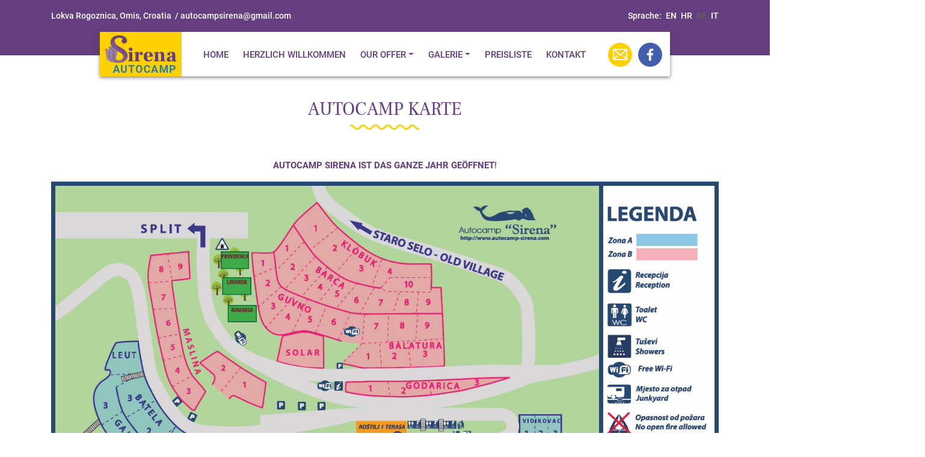

--- FILE ---
content_type: text/html; charset=UTF-8
request_url: https://autocamp-sirena.com/de/autocamp-karte/
body_size: 34885
content:
<!DOCTYPE HTML>
<html>
<head>

    <!-- start:global -->
    <meta charset="UTF-8">
    <meta name="viewport" content="width=device-width, initial-scale=1.0, maximum-scale=1.0, user-scalable=no">
    <!-- end:global -->

    <!-- start:favicon -->
    <link rel="apple-touch-icon" sizes="180x180" href="https://autocamp-sirena.com/wp-content/themes/sirena/images/favicons/apple-touch-icon.png">
    <link rel="icon" type="image/png" sizes="32x32" href="https://autocamp-sirena.com/wp-content/themes/sirena/images/favicons/favicon-32x32.png">
    <link rel="icon" type="image/png" sizes="16x16" href="https://autocamp-sirena.com/wp-content/themes/sirena/images/favicons/favicon-16x16.png">
    <link rel="manifest" href="https://autocamp-sirena.com/wp-content/themes/sirena/site.webmanifest">
    <link rel="mask-icon" href="https://autocamp-sirena.com/wp-content/themes/sirena/images/favicons/safari-pinned-tab.svg" color="#5bbad5">
    <meta name="msapplication-TileColor" content="#da532c">
    <meta name="theme-color" content="#ffffff">
    <!-- end:favicon -->


            <title>  Autocamp Karte | AUTOCAMP SIRENA</title>
        <!-- end:page title -->

    <link rel="stylesheet" href="https://use.fontawesome.com/releases/v5.8.2/css/all.css" integrity="sha384-oS3vJWv+0UjzBfQzYUhtDYW+Pj2yciDJxpsK1OYPAYjqT085Qq/1cq5FLXAZQ7Ay" crossorigin="anonymous">

    <!-- start:stylesheets -->
    <link rel="stylesheet" href="https://autocamp-sirena.com/wp-content/themes/sirena/css/jquery-ui.min.css">
    <link rel="stylesheet" href="https://autocamp-sirena.com/wp-content/themes/sirena/style.css">
    <!-- end:stylesheets -->

    <meta name='robots' content='max-image-preview:large' />
	<style>img:is([sizes="auto" i], [sizes^="auto," i]) { contain-intrinsic-size: 3000px 1500px }</style>
	<link rel="alternate" hreflang="en" href="https://autocamp-sirena.com/map-of-the-park/" />
<link rel="alternate" hreflang="hr" href="https://autocamp-sirena.com/hr/autocamp-karte/" />
<link rel="alternate" hreflang="de" href="https://autocamp-sirena.com/de/autocamp-karte/" />
<link rel="alternate" hreflang="it" href="https://autocamp-sirena.com/it/map-of-the-park/" />
<link rel="alternate" hreflang="x-default" href="https://autocamp-sirena.com/map-of-the-park/" />
<script type="text/javascript">
/* <![CDATA[ */
window._wpemojiSettings = {"baseUrl":"https:\/\/s.w.org\/images\/core\/emoji\/16.0.1\/72x72\/","ext":".png","svgUrl":"https:\/\/s.w.org\/images\/core\/emoji\/16.0.1\/svg\/","svgExt":".svg","source":{"concatemoji":"https:\/\/autocamp-sirena.com\/wp-includes\/js\/wp-emoji-release.min.js?ver=6.8.3"}};
/*! This file is auto-generated */
!function(s,n){var o,i,e;function c(e){try{var t={supportTests:e,timestamp:(new Date).valueOf()};sessionStorage.setItem(o,JSON.stringify(t))}catch(e){}}function p(e,t,n){e.clearRect(0,0,e.canvas.width,e.canvas.height),e.fillText(t,0,0);var t=new Uint32Array(e.getImageData(0,0,e.canvas.width,e.canvas.height).data),a=(e.clearRect(0,0,e.canvas.width,e.canvas.height),e.fillText(n,0,0),new Uint32Array(e.getImageData(0,0,e.canvas.width,e.canvas.height).data));return t.every(function(e,t){return e===a[t]})}function u(e,t){e.clearRect(0,0,e.canvas.width,e.canvas.height),e.fillText(t,0,0);for(var n=e.getImageData(16,16,1,1),a=0;a<n.data.length;a++)if(0!==n.data[a])return!1;return!0}function f(e,t,n,a){switch(t){case"flag":return n(e,"\ud83c\udff3\ufe0f\u200d\u26a7\ufe0f","\ud83c\udff3\ufe0f\u200b\u26a7\ufe0f")?!1:!n(e,"\ud83c\udde8\ud83c\uddf6","\ud83c\udde8\u200b\ud83c\uddf6")&&!n(e,"\ud83c\udff4\udb40\udc67\udb40\udc62\udb40\udc65\udb40\udc6e\udb40\udc67\udb40\udc7f","\ud83c\udff4\u200b\udb40\udc67\u200b\udb40\udc62\u200b\udb40\udc65\u200b\udb40\udc6e\u200b\udb40\udc67\u200b\udb40\udc7f");case"emoji":return!a(e,"\ud83e\udedf")}return!1}function g(e,t,n,a){var r="undefined"!=typeof WorkerGlobalScope&&self instanceof WorkerGlobalScope?new OffscreenCanvas(300,150):s.createElement("canvas"),o=r.getContext("2d",{willReadFrequently:!0}),i=(o.textBaseline="top",o.font="600 32px Arial",{});return e.forEach(function(e){i[e]=t(o,e,n,a)}),i}function t(e){var t=s.createElement("script");t.src=e,t.defer=!0,s.head.appendChild(t)}"undefined"!=typeof Promise&&(o="wpEmojiSettingsSupports",i=["flag","emoji"],n.supports={everything:!0,everythingExceptFlag:!0},e=new Promise(function(e){s.addEventListener("DOMContentLoaded",e,{once:!0})}),new Promise(function(t){var n=function(){try{var e=JSON.parse(sessionStorage.getItem(o));if("object"==typeof e&&"number"==typeof e.timestamp&&(new Date).valueOf()<e.timestamp+604800&&"object"==typeof e.supportTests)return e.supportTests}catch(e){}return null}();if(!n){if("undefined"!=typeof Worker&&"undefined"!=typeof OffscreenCanvas&&"undefined"!=typeof URL&&URL.createObjectURL&&"undefined"!=typeof Blob)try{var e="postMessage("+g.toString()+"("+[JSON.stringify(i),f.toString(),p.toString(),u.toString()].join(",")+"));",a=new Blob([e],{type:"text/javascript"}),r=new Worker(URL.createObjectURL(a),{name:"wpTestEmojiSupports"});return void(r.onmessage=function(e){c(n=e.data),r.terminate(),t(n)})}catch(e){}c(n=g(i,f,p,u))}t(n)}).then(function(e){for(var t in e)n.supports[t]=e[t],n.supports.everything=n.supports.everything&&n.supports[t],"flag"!==t&&(n.supports.everythingExceptFlag=n.supports.everythingExceptFlag&&n.supports[t]);n.supports.everythingExceptFlag=n.supports.everythingExceptFlag&&!n.supports.flag,n.DOMReady=!1,n.readyCallback=function(){n.DOMReady=!0}}).then(function(){return e}).then(function(){var e;n.supports.everything||(n.readyCallback(),(e=n.source||{}).concatemoji?t(e.concatemoji):e.wpemoji&&e.twemoji&&(t(e.twemoji),t(e.wpemoji)))}))}((window,document),window._wpemojiSettings);
/* ]]> */
</script>
<style id='wp-emoji-styles-inline-css' type='text/css'>

	img.wp-smiley, img.emoji {
		display: inline !important;
		border: none !important;
		box-shadow: none !important;
		height: 1em !important;
		width: 1em !important;
		margin: 0 0.07em !important;
		vertical-align: -0.1em !important;
		background: none !important;
		padding: 0 !important;
	}
</style>
<link rel='stylesheet' id='wp-block-library-css' href='https://autocamp-sirena.com/wp-includes/css/dist/block-library/style.min.css?ver=6.8.3' type='text/css' media='all' />
<style id='classic-theme-styles-inline-css' type='text/css'>
/*! This file is auto-generated */
.wp-block-button__link{color:#fff;background-color:#32373c;border-radius:9999px;box-shadow:none;text-decoration:none;padding:calc(.667em + 2px) calc(1.333em + 2px);font-size:1.125em}.wp-block-file__button{background:#32373c;color:#fff;text-decoration:none}
</style>
<style id='global-styles-inline-css' type='text/css'>
:root{--wp--preset--aspect-ratio--square: 1;--wp--preset--aspect-ratio--4-3: 4/3;--wp--preset--aspect-ratio--3-4: 3/4;--wp--preset--aspect-ratio--3-2: 3/2;--wp--preset--aspect-ratio--2-3: 2/3;--wp--preset--aspect-ratio--16-9: 16/9;--wp--preset--aspect-ratio--9-16: 9/16;--wp--preset--color--black: #000000;--wp--preset--color--cyan-bluish-gray: #abb8c3;--wp--preset--color--white: #ffffff;--wp--preset--color--pale-pink: #f78da7;--wp--preset--color--vivid-red: #cf2e2e;--wp--preset--color--luminous-vivid-orange: #ff6900;--wp--preset--color--luminous-vivid-amber: #fcb900;--wp--preset--color--light-green-cyan: #7bdcb5;--wp--preset--color--vivid-green-cyan: #00d084;--wp--preset--color--pale-cyan-blue: #8ed1fc;--wp--preset--color--vivid-cyan-blue: #0693e3;--wp--preset--color--vivid-purple: #9b51e0;--wp--preset--gradient--vivid-cyan-blue-to-vivid-purple: linear-gradient(135deg,rgba(6,147,227,1) 0%,rgb(155,81,224) 100%);--wp--preset--gradient--light-green-cyan-to-vivid-green-cyan: linear-gradient(135deg,rgb(122,220,180) 0%,rgb(0,208,130) 100%);--wp--preset--gradient--luminous-vivid-amber-to-luminous-vivid-orange: linear-gradient(135deg,rgba(252,185,0,1) 0%,rgba(255,105,0,1) 100%);--wp--preset--gradient--luminous-vivid-orange-to-vivid-red: linear-gradient(135deg,rgba(255,105,0,1) 0%,rgb(207,46,46) 100%);--wp--preset--gradient--very-light-gray-to-cyan-bluish-gray: linear-gradient(135deg,rgb(238,238,238) 0%,rgb(169,184,195) 100%);--wp--preset--gradient--cool-to-warm-spectrum: linear-gradient(135deg,rgb(74,234,220) 0%,rgb(151,120,209) 20%,rgb(207,42,186) 40%,rgb(238,44,130) 60%,rgb(251,105,98) 80%,rgb(254,248,76) 100%);--wp--preset--gradient--blush-light-purple: linear-gradient(135deg,rgb(255,206,236) 0%,rgb(152,150,240) 100%);--wp--preset--gradient--blush-bordeaux: linear-gradient(135deg,rgb(254,205,165) 0%,rgb(254,45,45) 50%,rgb(107,0,62) 100%);--wp--preset--gradient--luminous-dusk: linear-gradient(135deg,rgb(255,203,112) 0%,rgb(199,81,192) 50%,rgb(65,88,208) 100%);--wp--preset--gradient--pale-ocean: linear-gradient(135deg,rgb(255,245,203) 0%,rgb(182,227,212) 50%,rgb(51,167,181) 100%);--wp--preset--gradient--electric-grass: linear-gradient(135deg,rgb(202,248,128) 0%,rgb(113,206,126) 100%);--wp--preset--gradient--midnight: linear-gradient(135deg,rgb(2,3,129) 0%,rgb(40,116,252) 100%);--wp--preset--font-size--small: 13px;--wp--preset--font-size--medium: 20px;--wp--preset--font-size--large: 36px;--wp--preset--font-size--x-large: 42px;--wp--preset--spacing--20: 0.44rem;--wp--preset--spacing--30: 0.67rem;--wp--preset--spacing--40: 1rem;--wp--preset--spacing--50: 1.5rem;--wp--preset--spacing--60: 2.25rem;--wp--preset--spacing--70: 3.38rem;--wp--preset--spacing--80: 5.06rem;--wp--preset--shadow--natural: 6px 6px 9px rgba(0, 0, 0, 0.2);--wp--preset--shadow--deep: 12px 12px 50px rgba(0, 0, 0, 0.4);--wp--preset--shadow--sharp: 6px 6px 0px rgba(0, 0, 0, 0.2);--wp--preset--shadow--outlined: 6px 6px 0px -3px rgba(255, 255, 255, 1), 6px 6px rgba(0, 0, 0, 1);--wp--preset--shadow--crisp: 6px 6px 0px rgba(0, 0, 0, 1);}:where(.is-layout-flex){gap: 0.5em;}:where(.is-layout-grid){gap: 0.5em;}body .is-layout-flex{display: flex;}.is-layout-flex{flex-wrap: wrap;align-items: center;}.is-layout-flex > :is(*, div){margin: 0;}body .is-layout-grid{display: grid;}.is-layout-grid > :is(*, div){margin: 0;}:where(.wp-block-columns.is-layout-flex){gap: 2em;}:where(.wp-block-columns.is-layout-grid){gap: 2em;}:where(.wp-block-post-template.is-layout-flex){gap: 1.25em;}:where(.wp-block-post-template.is-layout-grid){gap: 1.25em;}.has-black-color{color: var(--wp--preset--color--black) !important;}.has-cyan-bluish-gray-color{color: var(--wp--preset--color--cyan-bluish-gray) !important;}.has-white-color{color: var(--wp--preset--color--white) !important;}.has-pale-pink-color{color: var(--wp--preset--color--pale-pink) !important;}.has-vivid-red-color{color: var(--wp--preset--color--vivid-red) !important;}.has-luminous-vivid-orange-color{color: var(--wp--preset--color--luminous-vivid-orange) !important;}.has-luminous-vivid-amber-color{color: var(--wp--preset--color--luminous-vivid-amber) !important;}.has-light-green-cyan-color{color: var(--wp--preset--color--light-green-cyan) !important;}.has-vivid-green-cyan-color{color: var(--wp--preset--color--vivid-green-cyan) !important;}.has-pale-cyan-blue-color{color: var(--wp--preset--color--pale-cyan-blue) !important;}.has-vivid-cyan-blue-color{color: var(--wp--preset--color--vivid-cyan-blue) !important;}.has-vivid-purple-color{color: var(--wp--preset--color--vivid-purple) !important;}.has-black-background-color{background-color: var(--wp--preset--color--black) !important;}.has-cyan-bluish-gray-background-color{background-color: var(--wp--preset--color--cyan-bluish-gray) !important;}.has-white-background-color{background-color: var(--wp--preset--color--white) !important;}.has-pale-pink-background-color{background-color: var(--wp--preset--color--pale-pink) !important;}.has-vivid-red-background-color{background-color: var(--wp--preset--color--vivid-red) !important;}.has-luminous-vivid-orange-background-color{background-color: var(--wp--preset--color--luminous-vivid-orange) !important;}.has-luminous-vivid-amber-background-color{background-color: var(--wp--preset--color--luminous-vivid-amber) !important;}.has-light-green-cyan-background-color{background-color: var(--wp--preset--color--light-green-cyan) !important;}.has-vivid-green-cyan-background-color{background-color: var(--wp--preset--color--vivid-green-cyan) !important;}.has-pale-cyan-blue-background-color{background-color: var(--wp--preset--color--pale-cyan-blue) !important;}.has-vivid-cyan-blue-background-color{background-color: var(--wp--preset--color--vivid-cyan-blue) !important;}.has-vivid-purple-background-color{background-color: var(--wp--preset--color--vivid-purple) !important;}.has-black-border-color{border-color: var(--wp--preset--color--black) !important;}.has-cyan-bluish-gray-border-color{border-color: var(--wp--preset--color--cyan-bluish-gray) !important;}.has-white-border-color{border-color: var(--wp--preset--color--white) !important;}.has-pale-pink-border-color{border-color: var(--wp--preset--color--pale-pink) !important;}.has-vivid-red-border-color{border-color: var(--wp--preset--color--vivid-red) !important;}.has-luminous-vivid-orange-border-color{border-color: var(--wp--preset--color--luminous-vivid-orange) !important;}.has-luminous-vivid-amber-border-color{border-color: var(--wp--preset--color--luminous-vivid-amber) !important;}.has-light-green-cyan-border-color{border-color: var(--wp--preset--color--light-green-cyan) !important;}.has-vivid-green-cyan-border-color{border-color: var(--wp--preset--color--vivid-green-cyan) !important;}.has-pale-cyan-blue-border-color{border-color: var(--wp--preset--color--pale-cyan-blue) !important;}.has-vivid-cyan-blue-border-color{border-color: var(--wp--preset--color--vivid-cyan-blue) !important;}.has-vivid-purple-border-color{border-color: var(--wp--preset--color--vivid-purple) !important;}.has-vivid-cyan-blue-to-vivid-purple-gradient-background{background: var(--wp--preset--gradient--vivid-cyan-blue-to-vivid-purple) !important;}.has-light-green-cyan-to-vivid-green-cyan-gradient-background{background: var(--wp--preset--gradient--light-green-cyan-to-vivid-green-cyan) !important;}.has-luminous-vivid-amber-to-luminous-vivid-orange-gradient-background{background: var(--wp--preset--gradient--luminous-vivid-amber-to-luminous-vivid-orange) !important;}.has-luminous-vivid-orange-to-vivid-red-gradient-background{background: var(--wp--preset--gradient--luminous-vivid-orange-to-vivid-red) !important;}.has-very-light-gray-to-cyan-bluish-gray-gradient-background{background: var(--wp--preset--gradient--very-light-gray-to-cyan-bluish-gray) !important;}.has-cool-to-warm-spectrum-gradient-background{background: var(--wp--preset--gradient--cool-to-warm-spectrum) !important;}.has-blush-light-purple-gradient-background{background: var(--wp--preset--gradient--blush-light-purple) !important;}.has-blush-bordeaux-gradient-background{background: var(--wp--preset--gradient--blush-bordeaux) !important;}.has-luminous-dusk-gradient-background{background: var(--wp--preset--gradient--luminous-dusk) !important;}.has-pale-ocean-gradient-background{background: var(--wp--preset--gradient--pale-ocean) !important;}.has-electric-grass-gradient-background{background: var(--wp--preset--gradient--electric-grass) !important;}.has-midnight-gradient-background{background: var(--wp--preset--gradient--midnight) !important;}.has-small-font-size{font-size: var(--wp--preset--font-size--small) !important;}.has-medium-font-size{font-size: var(--wp--preset--font-size--medium) !important;}.has-large-font-size{font-size: var(--wp--preset--font-size--large) !important;}.has-x-large-font-size{font-size: var(--wp--preset--font-size--x-large) !important;}
:where(.wp-block-post-template.is-layout-flex){gap: 1.25em;}:where(.wp-block-post-template.is-layout-grid){gap: 1.25em;}
:where(.wp-block-columns.is-layout-flex){gap: 2em;}:where(.wp-block-columns.is-layout-grid){gap: 2em;}
:root :where(.wp-block-pullquote){font-size: 1.5em;line-height: 1.6;}
</style>
<link rel='stylesheet' id='fancybox-css' href='https://autocamp-sirena.com/wp-content/plugins/easy-fancybox/fancybox/1.5.4/jquery.fancybox.min.css?ver=6.8.3' type='text/css' media='screen' />
<style id='fancybox-inline-css' type='text/css'>
#fancybox-outer{background:#ffffff}#fancybox-content{background:#ffffff;border-color:#ffffff;color:#000000;}#fancybox-title,#fancybox-title-float-main{color:#fff}
</style>
<script type="text/javascript" src="https://autocamp-sirena.com/wp-includes/js/jquery/jquery.min.js?ver=3.7.1" id="jquery-core-js"></script>
<script type="text/javascript" src="https://autocamp-sirena.com/wp-includes/js/jquery/jquery-migrate.min.js?ver=3.4.1" id="jquery-migrate-js"></script>
<link rel="https://api.w.org/" href="https://autocamp-sirena.com/de/wp-json/" /><link rel="alternate" title="JSON" type="application/json" href="https://autocamp-sirena.com/de/wp-json/wp/v2/posts/466" /><link rel="EditURI" type="application/rsd+xml" title="RSD" href="https://autocamp-sirena.com/xmlrpc.php?rsd" />
<meta name="generator" content="WordPress 6.8.3" />
<link rel="canonical" href="https://autocamp-sirena.com/de/autocamp-karte/" />
<link rel='shortlink' href='https://autocamp-sirena.com/de/?p=466' />
<link rel="alternate" title="oEmbed (JSON)" type="application/json+oembed" href="https://autocamp-sirena.com/de/wp-json/oembed/1.0/embed?url=https%3A%2F%2Fautocamp-sirena.com%2Fde%2Fautocamp-karte%2F" />
<link rel="alternate" title="oEmbed (XML)" type="text/xml+oembed" href="https://autocamp-sirena.com/de/wp-json/oembed/1.0/embed?url=https%3A%2F%2Fautocamp-sirena.com%2Fde%2Fautocamp-karte%2F&#038;format=xml" />
<meta name="generator" content="WPML ver:4.8.6 stt:22,1,3,27;" />

    <!-- start:scripts -->
    <script src="https://autocamp-sirena.com/wp-content/themes/sirena/js/popper.min.js"></script>
    <script src="https://autocamp-sirena.com/wp-content/themes/sirena/js/bootstrap.min.js"></script>
    <script src="https://autocamp-sirena.com/wp-content/themes/sirena/js/jquery-ui.min.js"></script>
    <script src="https://autocamp-sirena.com/wp-content/themes/sirena/js/jquery.matchHeight-min.js"></script>
    <script src="https://autocamp-sirena.com/wp-content/themes/sirena/js/require.js?ver=1.05"></script>
    <!-- end:scripts -->

</head>

<body class="wp-singular post-template-default single single-post postid-466 single-format-standard wp-theme-sirena">


    <!-- start:header -->
<header class="header position-relative">

    <!-- start:container -->
    <div class="container">

        <!-- start:row -->
        <div class="row justify-content-between pt-3 header-top">

            
                            <div class="col-12 col-md-auto">
                                            Lokva Rogoznica, Omis, Croatia                                                                &nbsp;/&nbsp;<a href="mailto:autocampsirena@gmail.com">autocampsirena@gmail.com</a>
                                    </div>

            
            <div class="col-12 col-md-auto">
                

	<!-- start:header-languages -->
	<ul class="header-languages list list-inline text-center w-auto d-inline-block m-0">

        <li class="d-inline-block w-auto m-0 p-0">Sprache:</li>

				
			<li class="d-inline-block w-auto m-0 p-0">
				<a class=" text-uppercase ml-1" href="https://autocamp-sirena.com/map-of-the-park/" title="English">
                    en				</a>
			</li>

					
			<li class="d-inline-block w-auto m-0 p-0">
				<a class=" text-uppercase ml-1" href="https://autocamp-sirena.com/hr/autocamp-karte/" title="Hrvatski">
                    hr				</a>
			</li>

					
			<li class="d-inline-block w-auto m-0 p-0">
				<a class="active text-uppercase ml-1" href="https://autocamp-sirena.com/de/autocamp-karte/" title="Deutsch">
                    de				</a>
			</li>

					
			<li class="d-inline-block w-auto m-0 p-0">
				<a class=" text-uppercase ml-1" href="https://autocamp-sirena.com/it/map-of-the-park/" title="Italiano">
                    it				</a>
			</li>

					
	</ul>
	<!-- end:header-languages -->

            </div>

        </div>
        <!-- end:row -->

        <!-- start:header-inner -->
        <div class="header-inner position-absolute">

            <div class="container">

                <nav class="navbar navbar-expand-lg">

                    <a class="navbar-brand" href="https://autocamp-sirena.com/de/" title="AUTOCAMP SIRENA">
                        <img src="https://autocamp-sirena.com/wp-content/themes/sirena/images/logo.png" alt="AUTOCAMP SIRENA" class="d-inline-block">
                    </a>

                    <button class="navbar-toggler collapsed" type="button" data-toggle="collapse" data-target="#navbarsDefault" aria-controls="navbarsDefault" aria-expanded="false" aria-label="Toggle navigation">
                        <i class="fas fa-bars"></i> Menu
                    </button>

                    <div class="navbar-collapse collapse ml-md-2" id="navbarsDefault" aria-expanded="false" style="">

                        <ul id="menu-main-navigation-de" class="navbar-nav mr-auto"><li id="menu-item-2725" class="menu-item menu-item-type-post_type menu-item-object-page menu-item-home nav-item nav-item-2725"><a title="Home" href="https://autocamp-sirena.com/de/" class="nav-link">Home</a></li><li id="menu-item-2726" class="menu-item menu-item-type-post_type menu-item-object-page nav-item nav-item-2726"><a title="Herzlich willkommen" href="https://autocamp-sirena.com/de/herzlich-willkommen/" class="nav-link">Herzlich willkommen</a></li><li id="menu-item-2727" class="menu-item menu-item-type-post_type menu-item-object-page menu-item-has-children nav-item nav-item-2727  dropdown"><a title="Our Offer" href="https://autocamp-sirena.com/de/our-offer/" class="dropdown-toggle nav-link" data-toggle="dropdown" role="button" aria-haspopup="true">Our Offer</a>
<div role="menu" class=" dropdown-menu">
<a title="Mobil haus" href="https://autocamp-sirena.com/de/category/mobil-haus/" class="menu-item menu-item-type-taxonomy menu-item-object-category dropdown-item" id="menu-item-2728">Mobil haus</a><a title="AKTIVITÄTEN" href="https://autocamp-sirena.com/de/category/aktivitaeten/" class="menu-item menu-item-type-taxonomy menu-item-object-category dropdown-item" id="menu-item-2729">AKTIVITÄTEN</a><a title="Silvesterparty!" href="https://autocamp-sirena.com/de/new-year-party-2025/" class="menu-item menu-item-type-post_type menu-item-object-post dropdown-item" id="menu-item-3415">Silvesterparty!</a><a title="Sonderangebot" href="https://autocamp-sirena.com/de/category/sonderangebot/" class="menu-item menu-item-type-taxonomy menu-item-object-category dropdown-item" id="menu-item-2730">Sonderangebot</a></div>
</li><li id="menu-item-2731" class="menu-item menu-item-type-taxonomy menu-item-object-category menu-item-has-children nav-item nav-item-2731  dropdown"><a title="Galerie" href="https://autocamp-sirena.com/de/category/galerie/" class="dropdown-toggle nav-link" data-toggle="dropdown" role="button" aria-haspopup="true">Galerie</a>
<div role="menu" class=" dropdown-menu">
<a title="Bilder" href="https://autocamp-sirena.com/de/category/galerie/bilder/" class="menu-item menu-item-type-taxonomy menu-item-object-category dropdown-item" id="menu-item-2732">Bilder</a><a title="Videoaufnahmen" href="https://autocamp-sirena.com/de/category/galerie/videoaufnahmen/" class="menu-item menu-item-type-taxonomy menu-item-object-category dropdown-item" id="menu-item-2733">Videoaufnahmen</a></div>
</li><li id="menu-item-2734" class="menu-item menu-item-type-post_type menu-item-object-page nav-item nav-item-2734"><a title="PREISLISTE" href="https://autocamp-sirena.com/de/preisliste/" class="nav-link">PREISLISTE</a></li><li id="menu-item-2735" class="menu-item menu-item-type-post_type menu-item-object-page nav-item nav-item-2735"><a title="Kontakt" href="https://autocamp-sirena.com/de/kontakt/" class="nav-link">Kontakt</a></li></ul>
                        <span class="navbar-text">

                                                            <a href="mailto:autocampsirena@gmail.com" class="mail">autocampsirena@gmail.com</a>
                            
                                                            <a href="https://www.facebook.com/autokampsirena/" class="facebook" target="_blank">https://www.facebook.com/autokampsirena/</a>
                            
                        </span>

                    </div>

                </nav>

            </div>

        </div>
        <!-- end:header-inner -->

    </div>
    <!-- end:container -->

</header>
<!-- end:header -->
    <!-- start:single-item -->
<div class="single-item mt-5 mb-5">

    <!-- start:container -->
    <div class="container">

        <!-- start:intro-title -->
        <div class="intro-title mb-5 pt-4 text-center">
            <h1 class="pb-3"><a href="https://autocamp-sirena.com/de/autocamp-karte/" title="Autocamp Karte">Autocamp Karte</a></h1>
        </div>
        <!-- end:intro-title -->

        
            
            
                
                <article>

                    <!-- start:text -->
                    <div class="text">
                        
<p class="has-text-align-center"><strong>AUTOCAMP SIRENA IST DAS GANZE JAHR GEÖFFNET</strong>!</p>



<figure class="wp-block-gallery has-nested-images columns-default is-cropped wp-block-gallery-1 is-layout-flex wp-block-gallery-is-layout-flex">
<figure class="wp-block-image size-large"><a href="https://autocamp-sirena.com/wp-content/uploads/2022/05/new-sirena-mapa-2018v.jpg"><img fetchpriority="high" decoding="async" width="1444" height="1043" data-id="2831" src="https://autocamp-sirena.com/wp-content/uploads/2022/05/new-sirena-mapa-2018v.jpg" alt="" class="wp-image-2831" srcset="https://autocamp-sirena.com/wp-content/uploads/2022/05/new-sirena-mapa-2018v.jpg 1444w, https://autocamp-sirena.com/wp-content/uploads/2022/05/new-sirena-mapa-2018v-300x217.jpg 300w, https://autocamp-sirena.com/wp-content/uploads/2022/05/new-sirena-mapa-2018v-1024x740.jpg 1024w, https://autocamp-sirena.com/wp-content/uploads/2022/05/new-sirena-mapa-2018v-768x555.jpg 768w" sizes="(max-width: 1444px) 100vw, 1444px" /></a></figure>
</figure>
                    </div>
                    <!-- end:text -->

                </article>

                
            
        
    </div>
    <!-- end:container -->

</div>
<!-- end:single-item -->

        
        <!-- start:footer -->
        <footer class="footer">

            <!-- start:container -->
            <div class="container-fluid">

                <!-- start:row -->
                <div class="row no-gutters">

                    <div class="col-12 col-lg-5 footer-contact-left">

                        <!-- start:inside -->
                        <div class="inside">

                            <h3>Contact info</h3>

                            <!-- start:text -->
                            <div class="text mb-4">

                                <p>
                                                                            ADRESSE: Lokva Rogoznica, Omiš, Croatia<br>
                                    
                                                                            GPS: 43.405889,16.777403<br>
                                    
                                                                            TEL: +385 (0) 21 870 266<br>
                                    
                                                                            GSM: +385 (0) 98 448 888<br>
                                    
                                                                            MAIL: <a href="mailto:autocampsirena@gmail.com">autocampsirena@gmail.com</a><br>
                                                                    </p>

                            </div>
                            <!-- end:text -->

                            <h3>Find us</h3>

                            <!-- start:text -->
                            <div class="text">

                                <p>

                                                                            <a href="https://www.facebook.com/autokampsirena/" class="facebook-footer" title="Facebook">Facebook</a>
                                    
                                </p>

                            </div>
                            <!-- end:text -->

                        </div>
                        <!-- end:inside -->

                    </div>

                    <div class="col-12 col-lg-7">

                        <!-- start:footer-map -->
<div class="footer-map">

	<div id="map">
        <iframe src="https://www.google.com/maps/embed?pb=!1m18!1m12!1m3!1d2879.729774122788!2d16.77448657597618!3d43.40626926836697!2m3!1f0!2f0!3f0!3m2!1i1024!2i768!4f13.1!3m3!1m2!1s0x134a96e463c3d91b%3A0x177a816b3002846e!2sAutocamp%20Sirena!5e1!3m2!1sen!2shr!4v1748813410048!5m2!1sen!2shr" width="1005" height="100%" style="border:0;" allowfullscreen="" loading="lazy" referrerpolicy="no-referrer-when-downgrade"></iframe>
    </div>

</div>
<!-- end:footer-map -->
                    </div>

                </div>
                <!-- end:row -->

            </div>
            <!-- end:container -->

        </footer>
        <!-- end:footer -->

        <!-- start:footer-bottom -->
        <footer class="footer-bottom py-3">

            <!-- start:container -->
            <div class="container ">

                <!-- start:row -->
                <div class="row justify-content-md-between">

                    <div class="col-12 col-md-auto">
                        Autokamp Sirena 2019 / Alle Rechte vorbehalten                    </div>

                    <div class="col-12 col-md-auto">
                        Developed by: <a href="https://inspiration4web.com" target="_blank">inspiration4web.com</a>
                    </div>

                </div>
                <!-- end:row -->

            </div>
            <!-- end:container -->

        </footer>
        <!-- end:footer-bottom -->

        <script type="speculationrules">
{"prefetch":[{"source":"document","where":{"and":[{"href_matches":"\/de\/*"},{"not":{"href_matches":["\/wp-*.php","\/wp-admin\/*","\/wp-content\/uploads\/*","\/wp-content\/*","\/wp-content\/plugins\/*","\/wp-content\/themes\/sirena\/*","\/de\/*\\?(.+)"]}},{"not":{"selector_matches":"a[rel~=\"nofollow\"]"}},{"not":{"selector_matches":".no-prefetch, .no-prefetch a"}}]},"eagerness":"conservative"}]}
</script>
<style id='core-block-supports-inline-css' type='text/css'>
.wp-block-gallery.wp-block-gallery-1{--wp--style--unstable-gallery-gap:var( --wp--style--gallery-gap-default, var( --gallery-block--gutter-size, var( --wp--style--block-gap, 0.5em ) ) );gap:var( --wp--style--gallery-gap-default, var( --gallery-block--gutter-size, var( --wp--style--block-gap, 0.5em ) ) );}
</style>
<script type="text/javascript" src="https://autocamp-sirena.com/wp-content/plugins/easy-fancybox/vendor/purify.min.js?ver=6.8.3" id="fancybox-purify-js"></script>
<script type="text/javascript" id="jquery-fancybox-js-extra">
/* <![CDATA[ */
var efb_i18n = {"close":"Close","next":"Next","prev":"Previous","startSlideshow":"Start slideshow","toggleSize":"Toggle size"};
/* ]]> */
</script>
<script type="text/javascript" src="https://autocamp-sirena.com/wp-content/plugins/easy-fancybox/fancybox/1.5.4/jquery.fancybox.min.js?ver=6.8.3" id="jquery-fancybox-js"></script>
<script type="text/javascript" id="jquery-fancybox-js-after">
/* <![CDATA[ */
var fb_timeout, fb_opts={'autoScale':true,'showCloseButton':true,'width':560,'height':340,'margin':20,'pixelRatio':'false','padding':10,'centerOnScroll':false,'enableEscapeButton':true,'speedIn':300,'speedOut':300,'overlayShow':true,'hideOnOverlayClick':true,'overlayColor':'#000','overlayOpacity':0.6,'minViewportWidth':320,'minVpHeight':320,'disableCoreLightbox':'true','enableBlockControls':'true','fancybox_openBlockControls':'true' };
if(typeof easy_fancybox_handler==='undefined'){
var easy_fancybox_handler=function(){
jQuery([".nolightbox","a.wp-block-file__button","a.pin-it-button","a[href*='pinterest.com\/pin\/create']","a[href*='facebook.com\/share']","a[href*='twitter.com\/share']"].join(',')).addClass('nofancybox');
jQuery('a.fancybox-close').on('click',function(e){e.preventDefault();jQuery.fancybox.close()});
/* IMG */
						var unlinkedImageBlocks=jQuery(".wp-block-image > img:not(.nofancybox,figure.nofancybox>img)");
						unlinkedImageBlocks.wrap(function() {
							var href = jQuery( this ).attr( "src" );
							return "<a href='" + href + "'></a>";
						});
var fb_IMG_select=jQuery('a[href*=".jpg" i]:not(.nofancybox,li.nofancybox>a,figure.nofancybox>a),area[href*=".jpg" i]:not(.nofancybox),a[href*=".png" i]:not(.nofancybox,li.nofancybox>a,figure.nofancybox>a),area[href*=".png" i]:not(.nofancybox),a[href*=".webp" i]:not(.nofancybox,li.nofancybox>a,figure.nofancybox>a),area[href*=".webp" i]:not(.nofancybox),a[href*=".jpeg" i]:not(.nofancybox,li.nofancybox>a,figure.nofancybox>a),area[href*=".jpeg" i]:not(.nofancybox)');
fb_IMG_select.addClass('fancybox image');
var fb_IMG_sections=jQuery('.gallery,.wp-block-gallery,.tiled-gallery,.wp-block-jetpack-tiled-gallery,.ngg-galleryoverview,.ngg-imagebrowser,.nextgen_pro_blog_gallery,.nextgen_pro_film,.nextgen_pro_horizontal_filmstrip,.ngg-pro-masonry-wrapper,.ngg-pro-mosaic-container,.nextgen_pro_sidescroll,.nextgen_pro_slideshow,.nextgen_pro_thumbnail_grid,.tiled-gallery');
fb_IMG_sections.each(function(){jQuery(this).find(fb_IMG_select).attr('rel','gallery-'+fb_IMG_sections.index(this));});
jQuery('a.fancybox,area.fancybox,.fancybox>a').each(function(){jQuery(this).fancybox(jQuery.extend(true,{},fb_opts,{'transition':'elastic','transitionIn':'elastic','transitionOut':'elastic','opacity':false,'hideOnContentClick':false,'titleShow':true,'titlePosition':'over','titleFromAlt':true,'showNavArrows':true,'enableKeyboardNav':true,'cyclic':false,'mouseWheel':'true','changeSpeed':250,'changeFade':300}))});
};};
jQuery(easy_fancybox_handler);jQuery(document).on('post-load',easy_fancybox_handler);
/* ]]> */
</script>
<script type="text/javascript" src="https://autocamp-sirena.com/wp-content/plugins/easy-fancybox/vendor/jquery.easing.min.js?ver=1.4.1" id="jquery-easing-js"></script>
<script type="text/javascript" src="https://autocamp-sirena.com/wp-content/plugins/easy-fancybox/vendor/jquery.mousewheel.min.js?ver=3.1.13" id="jquery-mousewheel-js"></script>

        <script>

            /* REMOVE */
            (()=>{
                for (let link of Array.from(document.querySelectorAll("link[rel=stylesheet][href]"))) {
                    var href = new URL(link.href, location);
                    href.searchParams.set("forceReload", Date.now());
                    link.href = href;
                }
            })();

        </script>

	</body>
</html>

--- FILE ---
content_type: text/css
request_url: https://autocamp-sirena.com/wp-content/themes/sirena/style.css
body_size: 369
content:
/*
Theme Name: Autocamp Sirena
Theme URI: https://autocamp-sirena.com
Author: Digital Content Creation jdoo
Author URI: https://www.dcc4web.com
Description: Autocamp Sirena Themes
Version: 1.0
License: GNU General Public License v2 or later
License URI: http://www.gnu.org/licenses/gpl-2.0.html
Text Domain: https://autocamp-sirena.com
*/
@import url("css/style.css");


--- FILE ---
content_type: text/css
request_url: https://autocamp-sirena.com/wp-content/themes/sirena/css/style.css
body_size: 18408
content:
@import url('fonts/fonts.css');
@import url("bootstrap.min.css");

/* ==========================================================================
   Global
   ========================================================================== */

body{
    font-family: 'Roboto', sans-serif;
    font-weight: 500;
    color: #636363;
}

a{
    color: #653E80;
    -webkit-transition: all 200ms ease;
    -moz-transition: all 200ms ease;
    transition: all 200ms ease;
    outline: 0;
}

a:hover{
    color: #636363;
    text-decoration: none;
    outline: 0;
}

strong, b{
    font-weight: 700;
    color: #653E80;
}

h1,h2,h3,h4,h5{
    font-family: 'Frank Ruhl Libre', serif;
    font-weight: 700;
    color: #653E80;
}

input:focus, input.form-control:focus {
    outline:none !important;
    outline-width: 0 !important;
    box-shadow: none;
    -moz-box-shadow: none;
    -webkit-box-shadow: none;
}

.img-responsive{
    display: block;
    width: 100%;
}

.mb-6{
    margin-bottom: 6rem;
}

.mb-7{
    margin-bottom: 7rem;
}

/* ==========================================================================
   Header
   ========================================================================== */

.header{
    margin: 0 0 1px 0;
    min-height: 92px;
    background-color: #653E80;
}

.header-top{
    font-size: 0.875rem;
    font-weight: 500;
    color: #FFFFFF;
}

.header-top a{
    font-size: 0.875rem;
    font-weight: 500;
    color: #FFFFFF;
}

.header-top a.active,
.header-top a:hover{
    color: #636363;
}

.header-inner{
    width: 100%;
    top: auto;
    left: 0;
    z-index: 1000;
}

.header-inner .container{
    padding: 1rem 6rem;
}

.header .navbar{
    padding: 0;
    background-color: #FFFFFF;
    box-shadow: 0px 2px 6px 0px rgba(63,63,63,0.65);
}

.home .header .navbar{
    box-shadow: none;
}

.header .navbar-brand{
    padding: 5px 8px;
    background-color: #FFD100;
}

.header .navbar .collapse{
    position: relative;
    margin-bottom: -2px;
}

.header .nav-link{
    margin: 10px 7px !important;
    padding: 5px 5px !important;
    font-size: 0.9375rem;
    font-weight: 500;
    color: #653E80;
    text-transform: uppercase;
}

.header .active .nav-link,
.header .nav-link:hover,
.header .nav-link:focus{
    color: #2E7E9C;
}

.header .navbar-text{
    padding-right: 10px;
}

.header .navbar .dropdown-menu{
    margin-top: 0;
}

.header .navbar .dropdown-menu a{
    background: none;
    font-size: 0.9375rem;
    font-weight: 500;
    color: #653E80;
}

.header .navbar .dropdown-menu a:hover{
.header .navbar .dropdown-menu a:focus,
    color: #2E7E9C;
}

.header .mail{
    display: inline-block;
    margin: 0 3px;
    width: 40px;
    height: 40px;
    background: url("../images/icon-mail.png") center center no-repeat;
    text-indent: -9999px;
}

.header .facebook{
    display: inline-block;
    margin: 0 3px;
    width: 40px;
    height: 40px;
    background: url("../images/icon-facebook.png") center center no-repeat;
    text-indent: -9999px;
}


/* ==========================================================================
   Home Intro
   ========================================================================== */

.home-intro .form-holder{
    width: 100%;
    left: 0;
    bottom: 1rem;
    padding: 0 4.8rem;
}

.reservation-form{
    padding: 15px;
    background-color: #ffffff;
}

.reservation-form .form-group{
    padding: 0;
    margin: 0;
}

.reservation-form label{
    padding: 0;
    margin: 0;
    font-size: 0.9375rem;
    font-weight: 500;
    color: #653E80;
    text-transform: uppercase;
}

.reservation-form label.contact-accept{
    text-transform: none;
}

.reservation-form label.error-element{
    color: #FF0000;
}

.reservation-form .form-control{
    padding: 0;
    margin: 0;
    border: 0;
    font-size: 0.9375rem;
    font-weight: 500;
    color: #636363;
}

.reservation-form select{
    -webkit-appearance: none;
    -moz-appearance: none;
    appearance: none;
}

.reservation-form select:focus{
    border: none;
    box-shadow: none;
}

.reservation-form .alert strong{
    font-size: 0.9375rem;
    font-weight: 500;
    color: #636363;
}

.reservation-form .btn-submit{
    width: 100%;
    padding: 18px 5px;
    border: 1px solid #2E7E9C;
    border-radius: 0;
    background-color: #2E7E9C;
    font-size: 0.9375rem;
    font-weight: 500;
    color: #ffffff;
    text-transform: uppercase;
    text-align: center;
}

.reservation-form .btn-submit:hover{
    background-color: #ffffff;
    color: #2E7E9C;
}

.reservation-form .alert{
    display: none;
}

.form-control.error-element,
textarea.form-control.error-element{
    background: none repeat scroll 0 0 #FDF7F7;
    box-shadow: none;
    color: #f00;
}

/* ==========================================================================
   Home Offer
   ========================================================================== */

.home-offer-left{
    padding: 3rem 4rem !important;
    background-color: #653E80;
}

.home-offer-left h2{
    padding: 0 0 10px 0;
    margin-bottom: 2rem;
    background: url("../images/wave-bg.png") left bottom no-repeat;
    font-size: 1.875rem;
    font-weight: 500;
    color: #ffffff;
    text-transform: uppercase;
}

.home-offer-left .text{
    font-size: 0.9375rem;
    font-weight: 500;
    color: #ffffff;
}

.btn-book{
    position: relative;
    padding: 7px 30px;
    border: 1px solid #ffffff;
    border-radius: 30px;
    background-color: #ffffff;
    font-size: 0.9375rem;
    font-weight: 500;
    color: #653E80;
    text-transform: uppercase;
    z-index: 200;
}

.btn-book:hover{
    background-color: #653E80;
    color: #ffffff;
}

.home-offer-left .carousel-indicators{
    width: auto;
    display: block;
    bottom: -1rem;
    right: -1rem;
    padding: 0;
    margin: 0;
    text-align: right;
}

.home-offer-left .carousel-indicators li{
    display: inline-block;
    width: 15px;
    height: 15px;
    border-radius: 50%;
    background-color: #ffffff;
    opacity: 1;
}

.home-offer-left .carousel-indicators li:hover,
.home-offer-left .carousel-indicators li.active{
    background-color: #2E7E9C;
    opacity: 1;
}

.home-offer-right{
    background-color: #F5F5F5;
}

.home-offer-right .inside{
    padding-top: 5rem;
}

.home-offer-right .inside a{
    background-color: #ffffff;
    font-size: 1.125rem;
    font-weight: 500;
    color: #653E80;
}

/* ==========================================================================
   Home Video
   ========================================================================== */

.home-video .btn-play{
    display: block;
    position: absolute;
    left: 50%;
    top: 50%;
    transform: translate(-50%,-50%);
    width: 90px;
    height: 90px;
    padding: 0;
    margin: 0;
    border-radius: 50%;
    background-color: #ffffff;
    line-height: 90px;
    font-size: 30px;
    text-align: center;
    color: #D61010;
}

/* ==========================================================================
   Footer
   ========================================================================== */

.footer .container-fluid{
    padding-left: 0;
    padding-right: 0;
}

.footer-contact-left{
    background-color: #653E80;
}

.footer-contact-left .inside{
    padding: 4rem 4rem 4rem 26rem;
    font-size: 1rem;
    font-weight: 500;
    color: #FFFFFF;
}

.footer-contact-left .text a{
    font-size: 1rem;
    font-weight: 500;
    color: #FFFFFF;
}

.footer h3{
    padding: 0 0 10px 0;
    margin-bottom: 2rem;
    background: url("../images/wave-bg.png") left bottom no-repeat;
    font-size: 1.875rem;
    font-weight: 500;
    color: #ffffff;
    text-transform: uppercase;
}

.facebook-footer{
    padding: 7px 15px 7px 35px;
    border-radius: 5px;
    background: url("../images/icon-facebook-2.png") 5px center no-repeat;
    background-color: #425EAC;
    font-size: 0.875rem;
    font-weight: 500;
    color: #FBFFFF;
}

.facebook-footer:hover{
    color: #ffffff;
}

#map{
    height: 520px;
}

/* ==========================================================================
   Footer Bottom
   ========================================================================== */

.footer-bottom,
.footer-bottom a{
    font-size: 0.9375rem;
    font-weight: 400;
    color: #636363;
}

/* ==========================================================================
   Content
   ========================================================================== */

.intro-title h1,
.intro-title h2{
    background: url("../images/wave-yellow.png") bottom center no-repeat;
}

.intro-title h1,
.intro-title h2,
.intro-title h1.category-title{
    font-family: 'Frank Ruhl Libre', serif;
    font-size: 1.875rem;
    font-weight: 400;
    color: #653E80;
    text-transform: uppercase;
}

article .wp-block-table.aligncenter,
article .wp-block-table.alignleft,
article .wp-block-table.alignright{
    width: 100% !important;
}

article .wp-block-table td{
    padding: 5px 8px;
}

.intro-text{
    font-size: 0.9375rem;
    font-weight: 500;
    color: #653E80;
}

article .text{
    font-size: 0.9375rem;
    font-weight: 500;
    color: #636363;
}

.camp-content h2{
    background: url("../images/wave-yellow.png") bottom center no-repeat;
    font-family: 'Frank Ruhl Libre', serif;
    font-size: 1.875rem;
    font-weight: 400;
    color: #653E80;
    text-transform: uppercase;
}

.camp-icons{
    padding: 5rem;
    border-radius: 10px;
    background-image: url("../images/camp-icons-bg.png");
    background-position: center center;
    background-size: cover;
}

.camp-icons .icon{
    width: 145px;
    height: 140px;
    padding: 10px 8px 0 8px;
    margin: 0 56px 0 0;
    border: 2px solid #ffffff;
    background-color: rgba(47,185,172,0.75);
    font-size: 1.125rem;
    font-weight: 500;
    color: #FFFFFF;
    text-align: center;
}

.camp-icons .icon:last-child{
    margin-right: 0;
}

.camp-icons .icon em{
    display: block;
    width: 100%;
    height: 52px;
    background-position: center center;
    background-repeat: no-repeat;
}

.icon-sun em{
    background-image: url("../images/icon-sun.png");
}

.icon-distance em{
    background-image: url("../images/icon-sun.png");
}

.icon-ha em{
    background-image: url("../images/icon-ha.png");
}

.icon-pets em{
    background-image: url("../images/icon-pets.png");
}

.content-list{
    padding: 2rem 3rem 1rem 3rem;
    background-color: #F5F5F5;
    border-radius: 10px;
    box-shadow: 0px 2px 10px 0px rgba(0,0,0,0.3);
}

.content-list h3{
    margin-bottom: 1rem;
    padding-bottom: 15px;
    background: url("../images/wave-yellow.png") bottom left no-repeat;
    font-family: 'Frank Ruhl Libre', serif;
    font-size: 1.875rem;
    font-weight: 400;
    color: #653E80;
    text-transform: uppercase;
}

.content-list ul{
    padding: 1rem 0 0 0;
    margin: 0;
    list-style-type: none;
    overflow: hidden;
}

.content-list ul li{
    display: block;
    float: left;
    width: 50%;
    padding: 0 0 0 35px;
    margin: 0 0 1rem 0;
    background: url("../images/icon-yes.png") left 5px no-repeat;
    font-size: 1rem;
    font-weight: 500;
    color: #653E80;
}

.about-omis h2{
    background-position: bottom left;
}

/* Our Offer */
.our-offer-page .content-list{
    background: none;
    border: none;
    box-shadow: none;
}

.our-offer-page .content-list ul li{
    width: 33%;
    padding: 0 0 0 35px;
    margin: 0 0 1rem 0;
}

.offer-list{
    padding: 5rem 0;
    background-color: #F5F5F5;
}

.offer-list-inside{
    padding: 2rem 3rem;
    background-color: #ffffff;
    border-radius: 10px;
    box-shadow: 0px 2px 10px 0px rgba(0,0,0,0.3);
}

.offer-list-inside h3 a{
    background: url("../images/wave-yellow.png") bottom center no-repeat;
    font-family: 'Frank Ruhl Libre', serif;
    font-size: 1.875rem;
    font-weight: 400;
    color: #653E80;
}

/* Special Offer */
.special-offer-category .row{
    margin-left: -10px;
    margin-right: -10px;
}

.special-offer-category-inside{
    margin-bottom: 15px;
    padding-left: 10px;
    padding-right: 10px;
}

.special-offer-category .card{
    background-color: #653E80;
    border-radius: 0;
    border: none;
}

.special-offer-category .card h5{
    margin-bottom: 1rem;
    padding-bottom: 15px;
    background: url("../images/wave-yellow.png") bottom left no-repeat;
    font-family: 'Frank Ruhl Libre', serif;
    font-size: 1.875rem;
    font-weight: 400;
    color: #FFFFFF;
}

.special-offer-category .card-text{
    font-size: 0.9375rem;
    font-weight: 500;
    color: #FFFFFF;
}

/* Mobile Houses */
.mobile-houses-category .content-list{
    background: none;
    border: none;
    box-shadow: none;
}

.mobile-houses-category .content-list ul li{
    width: 40%;
    padding: 0 0 0 35px;
    margin: 0 0 1rem 0;
}

.mobile-houses-category h2{
    margin-bottom: 1rem;
    padding-bottom: 15px;
    background: url("../images/wave-yellow.png") bottom center no-repeat;
    font-family: 'Frank Ruhl Libre', serif;
    font-size: 1.875rem;
    font-weight: 400;
    text-align: center;
}

.gallery-list a img{
    border-radius: 10px;
}

/* Contact Form */
#contact-form label{
    font-size: 1rem;
    font-weight: 500;
    color: #653E80;
}

#contact-form .form-control{
    border-radius: 0;
}

#contact-form .alert{
    display: none;
}

#contact-form label.privacy-label{
    color: #636363;
}

#contact-form label.privacy-label.error-element{
    color: #f00;
}

#contact-form .btn-submit{
    padding: 10px 25px;
    border: 1px solid #2E7E9C;
    border-radius: 0;
    background-color: #2E7E9C;
    font-size: 0.9375rem;
    font-weight: 500;
    color: #ffffff;
    text-transform: uppercase;
    text-align: center;
}

#contact-form .btn-submit:hover{
    background-color: #ffffff;
    color: #2E7E9C;
}

/* Reviews */

.reviews .carousel-item{
    padding: 2rem;
}

.review{
    min-height: 300px;
    padding: 2rem 3rem;
    background-color: #ffffff;
    border-radius: 10px;
    box-shadow: 0px 2px 10px 0px rgba(0,0,0,0.3);
}

.review h3{
    background: url("../images/wave-yellow.png") bottom left no-repeat;
    font-family: 'Frank Ruhl Libre', serif;
    font-size: 1.25rem;
    font-weight: 400;
    color: #653E80;
}

.review .text{
    font-size: 0.9375rem;
    font-weight: 500;
    color: #636363;
}

.reviews .carousel-indicators{
    width: auto;
    display: block;
    bottom: -1rem;
    padding: 0;
    margin: 0;
    text-align: center;
}

.reviews .carousel-indicators li{
    display: inline-block;
    width: 20px;
    height: 20px;
    border-radius: 50%;
    background-color: #653E80;
    opacity: 1;
}

.reviews .carousel-indicators li:hover,
.reviews .carousel-indicators li.active{
    background-color: #FFD100;
    opacity: 1;
}

/* Sublist */

.sublist-link{
    padding: 2rem 3rem;
    background-color: #ffffff;
    border-radius: 10px;
    box-shadow: 0px 2px 10px 0px rgba(0,0,0,0.3);
    overflow: hidden;
}

.sublist-link .title{
    background: url("../images/wave-yellow.png") bottom center no-repeat;
    font-family: 'Frank Ruhl Libre', serif;
    font-size: 1.875rem;
    font-weight: 400;
    color: #653E80;
}

.sublist-link iframe{
    width: 100% !important;
}

/* ==========================================================================
   Pagination
   ========================================================================== */

.post-pagination .screen-reader-text{
    display: none;
}

.post-pagination .nav-links{
    width: 100%;
    padding: 10px 0;
    text-align: center;
    border-top: 1px solid #D2D2D2;
    border-bottom: 1px solid #D2D2D2;
}

.post-pagination .page-numbers{
    display: inline-block;
    padding: .5rem .875rem;
    background-color: #fff;
    border: 1px solid #fff;
    border-radius: 0;
    line-height: 1.25;
    color: #C70139;
}

.post-pagination .page-numbers:hover,
.post-pagination .page-numbers.current{
    background-color: #C70139 !important;
    color: #fff;
}

/* ==========================================================================
   Media query
   ========================================================================== */

@media (max-width: 1680px){

    /* Footer */
    .footer-contact-left .inside{
        padding-left: 17rem;
    }

}

@media (max-width: 1440px){

    /* Footer */
    .footer-contact-left .inside{
        padding-left: 10rem;
    }

}

@media (max-width: 1366px){}

@media (max-width: 1280px){

    /* Footer */
    .footer-contact-left .inside{
        padding-left: 6rem;
    }

}

@media (max-width: 1024px){}

@media (max-width: 800px){

    /* Header */
    .header .navbar-toggler{
        color: #653E80;
    }

    .header .nav-link {
        margin: 5px 7px !important;
        padding: 5px 5px !important;
    }

    /* Home intro */
    .home-intro .form-holder{
        position: static !important;
        width: 100%;
        border: 1px solid #653E80;
        margin: 3rem 0 0 0;
        padding: 0;
    }

    .home-offer-right .inside{
        padding: 1rem !important;
    }

}

@media (max-width: 600px){

    /* Header */
    .header-inner .container{
        padding: 0 1rem;
    }

    /* About Us */
    .camp-icons{
        padding: 2rem;
    }

    .camp-icons .icon{
        margin-right: 41px;
    }

    .camp-icons .icon:nth-child(2),
    .camp-icons .icon:nth-child(4){
        margin-right: 0;
    }

    .content-list ul li{
        width: 100%;
    }

}

@media (max-width: 480px){

    /* Header */
    .header-inner{
        position: static !important;
        width: 100%;
    }

    .header-inner .container{
        width: 100%;
        padding: 0;
    }

    /* Home intro */
    .home-intro{
        padding-top: 3rem;
        margin-bottom: 3rem !important;
    }

    /* Home Offer */
    .home-offer-left{
        padding: 1rem 2rem !important;
    }

    /* Home Video */
    .home-video{
        margin-bottom: 3rem;
    }

    .home-video .container{
        padding-left: 15px !important;
        padding-right: 15px !important;
    }

    /* Footer */
    .footer-contact-left .inside{
        padding: 1rem;
    }

    /* Our Offer */
    .mobile-houses-category .content-list ul li,
    .our-offer-page .content-list ul li{
        width: 100%;
    }

    /* Price list */
    .page-template tbody td{
        font-size: 0.75rem;
    }

}

@media (max-width: 375px){

    /* About Us */
    .camp-icons .icon{
        width: 130px;
        margin-right: 4px;
    }

}

--- FILE ---
content_type: text/css
request_url: https://autocamp-sirena.com/wp-content/themes/sirena/style.css?forceReload=1764665372742
body_size: 369
content:
/*
Theme Name: Autocamp Sirena
Theme URI: https://autocamp-sirena.com
Author: Digital Content Creation jdoo
Author URI: https://www.dcc4web.com
Description: Autocamp Sirena Themes
Version: 1.0
License: GNU General Public License v2 or later
License URI: http://www.gnu.org/licenses/gpl-2.0.html
Text Domain: https://autocamp-sirena.com
*/
@import url("css/style.css");


--- FILE ---
content_type: application/javascript
request_url: https://autocamp-sirena.com/wp-content/themes/sirena/js/require.js?ver=1.05
body_size: 12683
content:
jQuery(document).ready(function ($) {

    // scroll body to 0px on click
    jQuery('.back-top').click(function () {
        jQuery('body,html').animate({
            scrollTop: 0
        }, 800);
        return false;
    });

    jQuery('#reservation-form input').click(function () {
        jQuery('#reservation-form input#chnspw').val(39);
    });
    jQuery('#contact-form input').click(function () {
        jQuery('#contact-form input#chnspw').val(39);
    });

    // Set up menu
    setUpMenu();

    // Set up equal size
    setUpEqualHeight();

    // Set up images sizes
    setUpImages();

    // Set up youtube
    setUpYoutube();

    // Set up dates
    setUpDates();

    setUpLightBoxGalleryFIX();

});

jQuery(window).resize(function () {

    // Set up equal size
    setUpEqualHeight();

    // Set up images sizes
    setUpImages();

});

function setUpMenu() {

    jQuery('nav.navbar li.dropdown a').click(function () {
        var location = jQuery(this).attr('href');
        window.location.href = location;
        return false;
    });

    //dropdown menu
    jQuery('nav.navbar li.dropdown').hover(function () {
        jQuery(this).addClass('show');
        jQuery(this).find('.dropdown-menu').addClass('show');
    }, function () {
        jQuery(this).removeClass('show');
        jQuery(this).find('.dropdown-menu').removeClass('show');
    });

}

equalheight = function (container) {

    var currentTallest = 0,
        currentRowStart = 0,
        rowDivs = new Array(),
        $el,
        topPosition = 0;
    jQuery(container).each(function () {

        $el = jQuery(this);
        jQuery($el).height('auto')
        topPostion = $el.position().top;

        if (currentRowStart != topPostion) {
            for (currentDiv = 0; currentDiv < rowDivs.length; currentDiv++) {
                rowDivs[currentDiv].height(currentTallest);
            }
            rowDivs.length = 0; // empty the array
            currentRowStart = topPostion;
            currentTallest = $el.height();
            rowDivs.push($el);
        } else {
            rowDivs.push($el);
            currentTallest = (currentTallest < $el.height()) ? ($el.height()) : (currentTallest);
        }
        for (currentDiv = 0; currentDiv < rowDivs.length; currentDiv++) {
            rowDivs[currentDiv].height(currentTallest);
        }
    });

};

/**
 * Set up equal sizes for provided blocks
 */
function setUpEqualHeight() {

    var calScreenWidth = jQuery(window).width();

    if (calScreenWidth > 600) { //do not set up height for mobile users

        //equalheight('.special-offer-category-inside .card');

        jQuery('.special-offer-category-inside .card').matchHeight();

    }

}

/**
 * Set up images on mobile phones
 */
function setUpImages() {

    var calScreenWidth = jQuery(window).width();

    if (calScreenWidth < 800) {

        jQuery('article img').removeAttr('width').removeAttr('height');

    }

}


/**
 * Set up youtube on mobile phones
 */
function setUpYoutube() {

    var calScreenWidth = jQuery(window).width();

    if (calScreenWidth < 800) {

        jQuery('article iframe').width('100%');
        jQuery('.home-video iframe').width('100%');
    } else {
        jQuery('.home-video iframe').width('100%');
        jQuery('.home-video iframe').height('500px');
    }

}

/**
 * Set Up Dates
 */
function setUpDates() {

    jQuery("#reservation-from").datepicker({
        numberOfMonths: 2,
        showButtonPanel: true,
        dateFormat: "d/m/yy",
        onSelect: function (dateText, inst) {

            var arr_date = new Date(inst.currentYear, inst.currentMonth, parseInt(inst.currentDay));
            var nextDay = arr_date.getDate() + 1;
            var curr_month = arr_date.getMonth() + 1; // zero indexed
            var curr_year = arr_date.getFullYear();
            var dep_date = new Date(curr_month + "/" + nextDay + "/" + curr_year);
            jQuery("#reservation-to").datepicker("option", "minDate", dep_date);
        },
        minDate: new Date()
    });
    jQuery("#reservation-to").datepicker({
        numberOfMonths: 2,
        showButtonPanel: true,
        dateFormat: "d/m/yy",
        onSelect: function (dateText, inst) {

        },
        minDate: new Date(new Date().getTime() + 24 * 60 * 60 * 1000)
    });

    jQuery("#contact-check-in").datepicker({
        numberOfMonths: 2,
        showButtonPanel: true,
        dateFormat: "d/m/yy",
        onSelect: function (dateText, inst) {

            var arr_date = new Date(inst.currentYear, inst.currentMonth, parseInt(inst.currentDay));
            var nextDay = arr_date.getDate() + 1;
            var curr_month = arr_date.getMonth() + 1; // zero indexed
            var curr_year = arr_date.getFullYear();
            var dep_date = new Date(curr_month + "/" + nextDay + "/" + curr_year);
            jQuery("#contact-check-out").datepicker("option", "minDate", dep_date);
        },
        minDate: new Date()
    });
    jQuery("#contact-check-out").datepicker({
        numberOfMonths: 2,
        showButtonPanel: true,
        dateFormat: "d/m/yy",
        onSelect: function (dateText, inst) {

        },
        minDate: new Date(new Date().getTime() + 24 * 60 * 60 * 1000)
    });

}

/**
 * Check dates
 *
 * @returns {boolean}
 */
function checkDates() {

    var startdate = jQuery.datepicker.parseDate('dd/mm/yy', jQuery('#reservation-from').val());
    var enddate = jQuery.datepicker.parseDate('dd/mm/yy', jQuery('#reservation-to').val());

    var d1 = Date.parse(startdate);
    var d2 = Date.parse(enddate);

    if (d1 > d2) {
        return false;
    }

    var oneDay = 24 * 60 * 60 * 1000;
    var diffDays = Math.round(Math.abs((enddate.getTime() - startdate.getTime()) / (oneDay)))

    return true;
}

/**
 * Check dates - contact form
 *
 * @returns {boolean}
 */
function checkDatesContact() {

    var startdate = jQuery.datepicker.parseDate('dd/mm/yy', jQuery('#contact-check-in').val());
    var enddate = jQuery.datepicker.parseDate('dd/mm/yy', jQuery('#contact-check-out').val());

    var d1 = Date.parse(startdate);
    var d2 = Date.parse(enddate);

    if (d1 > d2) {
        return false;
    }

    var oneDay = 24 * 60 * 60 * 1000;
    var diffDays = Math.round(Math.abs((enddate.getTime() - startdate.getTime()) / (oneDay)))

    return true;
}

/**
 * Check if email valid
 *
 * @param string emailAddress
 *
 * @returns {boolean}
 */
function isValidEmailAddress(emailAddress) {
    var pattern = new RegExp(/^(("[\w-+\s]+")|([\w-+]+(?:\.[\w-+]+)*)|("[\w-+\s]+")([\w-+]+(?:\.[\w-+]+)*))(@((?:[\w-+]+\.)*\w[\w-+]{0,66})\.([a-z]{2,6}(?:\.[a-z]{2})?)$)|(@\[?((25[0-5]\.|2[0-4][\d]\.|1[\d]{2}\.|[\d]{1,2}\.))((25[0-5]|2[0-4][\d]|1[\d]{2}|[\d]{1,2})\.){2}(25[0-5]|2[0-4][\d]|1[\d]{2}|[\d]{1,2})\]?$)/i);

    return pattern.test(emailAddress);
}

/**
 * Reset form elements values
 */
function _resetFormElementsValues() {

    jQuery('input,textarea').not('input[type=submit]').val('');
    jQuery('input:checkbox').removeAttr('checked');

    return false;

}

/**
 * Remove errors from form elements
 */
function _removeErrorsClass() {

    jQuery('input,textarea,label').removeClass('error-element');

    return false;

}

/**
 * Set up gallery fix
 */
function setUpLightBoxGalleryFIX() {

    if (jQuery('.wp-block-gallery').length > 0) {

        if (jQuery('.wp-block-gallery .lightbox').length == 0) {

            jQuery('.wp-block-gallery figure img').each(function () {

                var imageSrc = jQuery(this).attr('src');

                jQuery(this).wrap(function () {
                    return "<a href='" + imageSrc + "' class='fancybox image' rel='gallery-0'></a>";
                });

            });

        }

    }

}


/**
 * Send message via ajax - Reservation form
 */
function sendReservationMessage() {

    _removeErrorsClass();

    jQuery('#reservation-form .reservation-alert-warning').hide();

    var arrival = jQuery('#reservation-from').val();
    var departure = jQuery('#reservation-to').val();
    var email = jQuery('#reservation-email').val();
    var accept = jQuery('#contact-accept').is(':checked');
    var nonce = jQuery('#reservation-nonce').val();

    var error = false;

    if (jQuery.trim(arrival) == '') {
        jQuery('input#reservation-arrival').addClass('error-element');
        error = true;
    }
    if (jQuery.trim(departure) == '') {
        jQuery('input#reservation-departure').addClass('error-element');
        error = true;
    }
    if (!checkDates()) {
        jQuery('input#reservation-arrival').addClass('error-element');
        jQuery('input#reservation-departure').addClass('error-element');
        error = true;
    }
    if (jQuery.trim(email) == '') {
        jQuery('input#reservation-email').addClass('error-element');
        error = true;
    }
    if (!isValidEmailAddress(email)) {
        jQuery('input#reservation-email').addClass('error-element');
        error = true;
    }
    if (!accept) {
        jQuery('#contact-accept').parent().addClass('error-element');
        error = true;
    }
    if (jQuery.trim(nonce) == '') {
        error = true;
    }

    if (!error) {
        jQuery.ajax({
            type: "POST",
            url: "/wp-admin/admin-ajax.php",
            data: 'action=reservation_form&' + jQuery("#reservation-form").serialize(),
            success: function (data) {
                var response_data = jQuery.parseJSON(data.substring(0, data.length - 1));

                if (response_data.status == 1) {

                    jQuery('#reservation-form .reservation-alert-warning').slideUp();
                    jQuery('#reservation-form .reservation-alert-success').slideDown();
                    _resetFormElementsValues();
                } else {
                    jQuery('#reservation-form .reservation-alert-warning').slideDown();
                }
            },
            error: function () {

            },
            complete: function () {

            }
        });
    } else {
        jQuery('#reservation-form .reservation-alert-warning').slideDown();
    }

    return false;
}


/**
 * Send message via ajax - contact form
 */
function sendContactMessage() {

    _removeErrorsClass();

    jQuery('#contact-form .contact-alert-warning').hide();

    var name = jQuery('#contact-name').val();
    var email = jQuery('#contact-email').val();
    var arrival = jQuery('#contact-check-in').val();
    var departure = jQuery('#contact-check-out').val();
    var accept = jQuery('#contact-accept').is(':checked');
    var nonce = jQuery('#contact-nonce').val();

    var error = false;

    if (jQuery.trim(name) == '') {
        jQuery('input#contact-name').addClass('error-element');
        error = true;
    }
    if (jQuery.trim(email) == '') {
        jQuery('input#contact-email').addClass('error-element');
        error = true;
    }
    if (!isValidEmailAddress(email)) {
        jQuery('input#contact-email').addClass('error-element');
        error = true;
    }
    if (jQuery.trim(arrival) == '') {
        jQuery('input#contact-check-in').addClass('error-element');
        error = true;
    }
    if (jQuery.trim(departure) == '') {
        jQuery('input#contact-check-out').addClass('error-element');
        error = true;
    }
    if (!checkDatesContact()) {
        jQuery('input#contact-check-in').addClass('error-element');
        jQuery('input#contact-check-out').addClass('error-element');
        error = true;
    }
    if (!accept) {
        jQuery('#contact-accept').parent().addClass('error-element');
        error = true;
    }
    if (jQuery.trim(nonce) == '') {
        error = true;
    }

    if (!error) {
        jQuery.ajax({
            type: "POST",
            url: "/wp-admin/admin-ajax.php",
            data: 'action=contact_form&' + jQuery("#contact-form").serialize(),
            success: function (data) {
                var response_data = jQuery.parseJSON(data.substring(0, data.length - 1));

                if (response_data.status == 1) {

                    jQuery('#contact-form .contact-alert-warning').slideUp();
                    jQuery('#contact-form .contact-alert-success').slideDown();
                    _resetFormElementsValues();
                } else {
                    jQuery('#contact-form .contact-alert-warning').slideDown();
                }
            },
            error: function () {
                jQuery('#contact-form .contact-alert-warning').slideDown();
            },
            complete: function () {

            }
        });
    } else {
        jQuery('#contact-form .contact-alert-warning').slideDown();
    }

    return false;
}